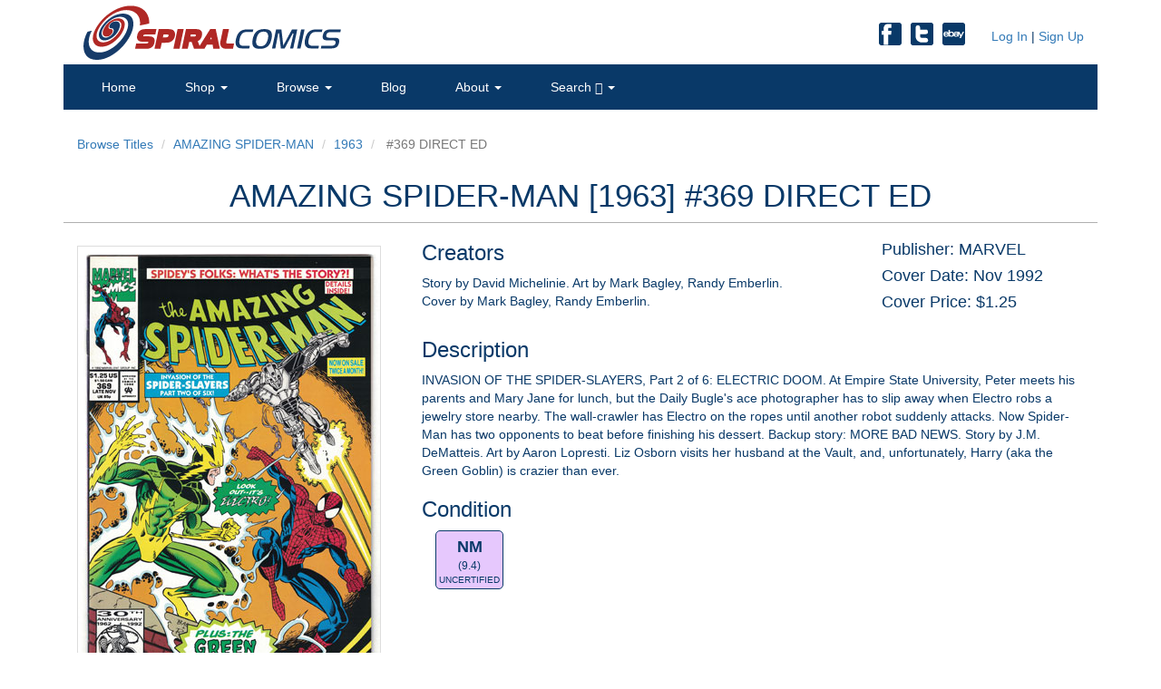

--- FILE ---
content_type: text/html; charset=ISO-8859-1
request_url: https://spiralcomics.com/comic.php?comic=000406196300369010001
body_size: 28014
content:
<!DOCTYPE html>
<!--[if lt IE 7 ]><html class="ie ie6" lang="en"> <![endif]-->
<!--[if IE 7 ]><html class="ie ie7" lang="en"> <![endif]-->
<!--[if IE 8 ]><html class="ie ie8" lang="en"> <![endif]-->
<!--[if (gte IE 9)|!(IE)]><!--><html lang="en"> <!--<![endif]-->
<head>
        <!-- Basic Page Needs
    ================================================== -->
  <meta charset="utf-8" />
  <meta http-equiv="X-UA-Compatible" content="IE=edge">    
  <title>AMAZING SPIDER-MAN [1963] #369 DIRECT ED | Spiral Comics</title>
  <meta name="description" content="Comic information for AMAZING SPIDER-MAN [1963] #369 DIRECT ED. For sale from the Spiral Comics catalog.">
    <!-- Mobile Specific Metas
    ================================================== -->
  <meta name="viewport" content="width=device-width, initial-scale=1, maximum-scale=1, user-scalable=no" />
    <!-- CSS / Bootstrap
    ================================================== --> 
  <link href="css/bootstrap.min.css" rel="stylesheet">
  <link href="css/main.css" rel="stylesheet" />
    <!-- Favicon
    ================================================== --> 
    <!-- for FF, Chrome, Opera -->
  <link rel="icon" type="image/png" href="images/favicon-16.png" sizes="16x16">
  <link rel="icon" type="image/png" href="images/favicon.png" sizes="32x32">
    <!-- for IE -->
  <link rel="icon" type="image/x-icon" href="images/favicon.ico" >
  <link rel="shortcut icon" type="image/x-icon" href="images/favicon.ico"/>

    <!-- Fixes
    ================================================== -->  
    <!-- HTML5 Shim and Respond.js IE8 support of HTML5 elements and media queries -->
    <!-- WARNING: Respond.js doesnt work if you view the page via file:// -->
    <!--[if lt IE 9]>
      <script src="https://oss.maxcdn.com/libs/html5shiv/3.7.0/html5shiv.js"></script>
      <script src="https://oss.maxcdn.com/libs/respond.js/1.4.2/respond.min.js"></script>
    <![endif]-->
<!--[if lt IE 8]>
  <style>
    legend {
      display: block;
      padding: 0;
      padding-top: 30px;
      font-weight: bold;
      font-size: 1.25em;
      color: #FFD98D;
      margin: 0 auto;
    }
  </style>
<![endif]--><!-- Google tag (gtag.js) -->
<script async src="https://www.googletagmanager.com/gtag/js?id=G-7SXK9C6KEZ"></script>
<script>
  window.dataLayer = window.dataLayer || [];
  function gtag(){dataLayer.push(arguments);}
  gtag('js', new Date());

  gtag('config', 'G-7SXK9C6KEZ');
</script>

<!-- <script async src="https://www.googletagmanager.com/gtag/js?id=UA-82051178-2"></script>
<script>
  window.dataLayer = window.dataLayer || [];
  function gtag(){dataLayer.push(arguments);}
  gtag('js', new Date());

  gtag('config', 'UA-82051178-2');
</script>

<script>
  (function(i,s,o,g,r,a,m){i['GoogleAnalyticsObject']=r;i[r]=i[r]||function(){
  (i[r].q=i[r].q||[]).push(arguments)},i[r].l=1*new Date();a=s.createElement(o),
  m=s.getElementsByTagName(o)[0];a.async=1;a.src=g;m.parentNode.insertBefore(a,m)
  })(window,document,'script','https://www.google-analytics.com/analytics.js','ga');

  ga('create', 'UA-82051178-2', 'auto');
  ga('require', 'ecommerce');
  ga('send', 'pageview');

</script> --></head><body>
<!-- Begin Content Container -->
  <div class="container">
    <header>
      <div class="row">
        <div class="col-sm-6">
          <a href="index.php"><img class="img-responsive pull-left" src="images/Spiral-Comics-logo.gif" alt="Spiral Comics Logo" /></a>
        </div>
        <div class="col-sm-6">
          <div class="pull-right right"><div id="cart_icon" name="cart_icon" class="hidden"><a href="cart.php">View Cart <span class="red glyphicon glyphicon-shopping-cart" aria-hidden="true"></span> (<span id="cart_count">0</span>) </a>&nbsp;|</div><div id="showHideLinks"><a href="" data-toggle="modal" data-target="#loginModal">&nbsp;Log In</a> | <a href="" data-toggle="modal" data-target="#signupModal">Sign Up</a></div></div>
          <div class="hidden-md hidden-sm hidden-xs">  
            <a href="http://stores.ebay.com/spiralcomics/" target="_blank"><span class="pull-right" id="ebay"></span></a>
            <a href="https://twitter.com/spiralcomics" target="_blank"><span class="pull-right" id="twitter"></span></a>
            <a href="https://www.facebook.com/spiralcomics/" target="_blank"><span class="pull-right" id="facebook"></span></a>
          </div>
        </div>
      </div>
      <nav id="custom-menu" class="navbar navbar-default " role="navigation">
        <div class="navbar-header">
            <button type="button" class="navbar-toggle" data-toggle="collapse" data-target="#navbar-menu"><span class="sr-only">Toggle navigation</span><span class="icon-bar"></span><span class="icon-bar"></span><span class="icon-bar"></span>
            </button>
        </div>
        <div class="collapse navbar-collapse" id="navbar-menu">
            <ul class="nav navbar-nav">
                <li><a href="index.php">Home</a>
                </li>
                <li class="dropdown"><a href="#" class="dropdown-toggle" data-toggle="dropdown" aria-haspopup="true" aria-expanded="false">Shop <span class="caret"></span></a>
                  <ul class="dropdown-menu">
                    <li><a href="shop.php?filter=new">Newly Added Items</a></li>
                    <li><a href="shop.php?filter=cgc">CGC Items</a></li>
                    <li><a href="shop.php?filter=dollar">Dollar Deals</a></li>
                    <li><a href="browse.php">By Titles</a></li>
                    <li><a href="browse_tags.php">By Tags</a></li>
                    <li><a href="browse_tags.php?1047=*CHARACTER%2FTEAMS">By Characters/Teams</a></li>
                    <li><a href="shop.php">View All</a></li>
                  </ul>
                </li>
                <!--<li class="dropdown"><a href="#" class="dropdown-toggle" data-toggle="dropdown" aria-haspopup="true" aria-expanded="false">Preorders <span class="caret"></span></a>
                  <ul class="dropdown-menu">
                    <li><a href="previews_catalog.php">Previews Catalog</a></li>
                    <li><a href="brand_new_series.php">Brand New Series</a></li>
                    <li><a href="limited_time.php">Limited Time!</a></li>
                  </ul>
                </li>
                <li class="dropdown"><a href="#" class="dropdown-toggle" data-toggle="dropdown" aria-haspopup="true" aria-expanded="false">Recommendations <span class="caret"></span></a>
                  <ul class="dropdown-menu">
                    <li><a href="recommendations.php">My Recommendations</a></li>
                    <li><a href="recommendations_by_tag.php">Recommendations By Tag</a></li>
                    <li><a href="brand_new_series.php">Brand New Series</a></li>
                    <li><a href="free_setup.php">About</a></li>
                  </ul>
                </li>-->
                <li class="dropdown"><a href="#" class="dropdown-toggle" data-toggle="dropdown" aria-haspopup="true" aria-expanded="false">Browse <span class="caret"></span></a>
                  <ul class="dropdown-menu">
                    <li><a href="browse.php">Titles</a></li>
                    <li><a href="browse_tags.php">Tags</a></li>
                    <li><a href="browse_gsi.php">Get Started In...</a></li>
                  </ul>
                </li>
				        <li><a href="/blog/">Blog</a>
                </li>
                <li class="dropdown"><a href="#" class="dropdown-toggle" data-toggle="dropdown" aria-haspopup="true" aria-expanded="false">About <span class="caret"></span></a>
                  <ul class="dropdown-menu">
                    <!--<li><a href="free_setup.php">Recommendations</a></li>-->
                    <li><a href="get_started_in.php">Get Started In...</a></li>
                    <li><a href="shipping.php">Shipping</a></li>
                    <li><a href="faq.php">FAQ</a></li>
                    <li><a href="about.php">Us</a></li>
                  </ul>
                </li>
                <li class="dropdown">
                <a href="#" class="dropdown-toggle" data-toggle="dropdown" aria-haspopup="true" aria-expanded="false">Search <span class="glyphicon glyphicon-search"></span> <span class="caret"></span></a>
                  <ul class="dropdown-menu">
                    <form class="navbar-form search" role="search" action="" method="GET">
                      <div class="input-group">
                        <input type="search" class="form-control" placeholder="Search. . ." name="search">
                        <div class="input-group-btn">
                            <button class="btn btn-default searchBtn" type="submit"><span class="glyphicon glyphicon-search"></span></button>
                        </div>
                      </div>
                    </form>
                  </ul>
                </li>
            </ul>
        </div>
      </nav>
      <!-- Uncomment this for vacations: 
    <h4 class="red-banner">We are a family owned business, and families take vacations.<br/>Feel free to place an order while we&#39;re gone and we will ship it as soon as we return July 8th.</h4> -->
    
    </header>    <div class="row">
       <ol class="breadcrumb">
        <li><a href="browse.php">Browse Titles</a></li>
        <li><a href="title.php?filter=AMAZING SPIDER-MAN">AMAZING SPIDER-MAN</a></li>
        <li><a href="title.php?filter=AMAZING SPIDER-MAN#1963">1963</a></li>
        <li class="active"> #369 DIRECT ED</li>
      </ol>
      <h1>AMAZING SPIDER-MAN [1963] #369 DIRECT ED</h1><hr>
    <div class="col-md-4 col-sm-6">
      <div class="pull-left">
        <img class="img-responsive space-above" id="modalImage" src="images/comics/000406196300369010001.jpg">        <p id="hi_res">&nbsp;&nbsp;Hi-Res Scans: <a href="https://spiralcomics.com/images/comics/000406196300369010001F.jpg" target="_blank" >Front</a>&nbsp;&nbsp;<a href="https://spiralcomics.com/images/comics/000406196300369010001K.jpg" target="_blank" >Back</a></p>
      </div>
    </div>
    <div class="col-md-8 col-sm-6">
      <div class="row creators">
        <div class="col-md-7 col-sm-7 col-xs-12">
          <h3>Creators</h3>
          <p id="creators">Story by David Michelinie. Art by Mark Bagley, Randy Emberlin. Cover by Mark Bagley, Randy Emberlin.</p>
        </div>
        <div class="more_info col-md-offset-1 col-md-4 col-sm-5 col-xs-12">
          <h4>Publisher: MARVEL</h4>
          <h4>Cover Date: Nov 1992</h4><h4>Cover Price: $1.25</h4>        </div>  
      </div>
      <h3>Description</h3>
      <p id="description"> INVASION OF THE SPIDER-SLAYERS, Part 2 of 6: ELECTRIC DOOM. At Empire State University, Peter meets his parents and Mary Jane for lunch, but the Daily Bugle's ace photographer has to slip away when Electro robs a jewelry store nearby. The wall-crawler has Electro on the ropes until another robot suddenly attacks. Now Spider-Man has two opponents to beat before finishing his dessert. Backup story: MORE BAD NEWS. Story by J.M. DeMatteis. Art by Aaron Lopresti. Liz Osborn visits her husband at the Vault, and, unfortunately, Harry (aka the Green Goblin) is crazier than ever.</p>
      <h3>Condition</h3>
      <div class="row">
        <div id="condition" class="col-md-3"><div class="grade-icon"><span class="grade_icon_grade">NM</span><span class="grade_icon_number">(9.4)</span><span class="grade_icon_certified">UNCERTIFIED</span></div></div>
        <div id="conddesc" class="col-md-9"></div>
      </div>
          </div>
    </div><!-- End Row 1 -->
    
    <div class="row">
      <h3 class="text-center">This Variant</h3>
      <div class="table-responsive">
        <table class="table">
          <tr class="hidden-xs">
            <th><h2>Cover</h2></th>
            <th><h2>Series</h2></th>
            <th><h2>Issue</h2></th>
            <th><h2>Condition</h2></th>
            <th><h2>Price</h2></th>
            <th><h2>Quantity</h2></th>
          </tr>
          <tr class="hidden-sm hidden-md hidden-lg hidden-xl"><th><h2>Issue</h2></th><th><h2>&nbsp;</h2></th></tr>
    <tr><td rowspan="2"><a href="/title.php?filter=AMAZING%20SPIDER-MAN#1963"><p class="hidden-sm hidden-md hidden-lg hidden-xl">AMAZING SPIDER-MAN [1963] #369<br/>DIRECT ED</p></a><a href="comic.php?comic=000406196300369010001"><img class="img-responsive thumb" src="images/comics/000406196300369010001.jpg" alt="AMAZING SPIDER-MAN#369" /></a><p><a href="" class="open-ComicDetails" data-toggle="modal" data-target="#comicModal" data-title="AMAZING SPIDER-MAN" data-number="369" data-variation="DIRECT ED" data-description="INVASION OF THE SPIDER-SLAYERS, Part 2 of 6: ELECTRIC DOOM. At Empire State University, Peter meets his parents and Mary Jane for lunch, but the Daily Bugle's ace photographer has to slip away when Electro robs a jewelry store nearby. The wall-crawler has Electro on the ropes until another robot suddenly attacks. Now Spider-Man has two opponents to beat before finishing his dessert. Backup story: MORE BAD NEWS. Story by J.M. DeMatteis. Art by Aaron Lopresti. Liz Osborn visits her husband at the Vault, and, unfortunately, Harry (aka the Green Goblin) is crazier than ever." data-image="000406196300369010001.jpg" data-creators="Story by David Michelinie. Art by Mark Bagley, Randy Emberlin. Cover by Mark Bagley, Randy Emberlin." data-price="22.99" data-condition="NM" data-conddesc="" data-quantity="1" data-inventory_id="000406196300369010001" data-comic_id="00040619630036901" data-hi_res_front="000406196300369010001F.jpg" data-hi_res_back="000406196300369010001K.jpg" data-series="1963">Quick View</a></p></td><td class="narrow hidden-xs"><a href="/title.php?filter=AMAZING%20SPIDER-MAN#1963">AMAZING SPIDER-MAN<br/>[1963]</a></td><td class="hidden-xs">#369<br/>DIRECT ED</td><td class="hidden-xs"><div class="grade-icon"><span class="grade_icon_grade">NM</span><span class="grade_icon_number">(9.4)</span><span class="grade_icon_certified">UNCERTIFIED</span></div></td><td class="hidden-xs">$22.99</td><td class="form-cell"><p class="hidden-sm hidden-md hidden-lg hidden-xl"><div class="grade-icon hidden-sm hidden-md hidden-lg hidden-xl"><span class="grade_icon_grade">NM</span><span class="grade_icon_number">(9.4)</span><span class="grade_icon_certified">UNCERTIFIED</span></div><span class="hidden-sm hidden-md hidden-lg hidden-xl"><br/>$22.99</span></p><form class="form_add_cart" action="add_cart.php" method="POST"><input id="id000406196300369010001" class="hidden" type="text" name="id" value="000406196300369010001">Qty:&nbsp;<input class="quantity" type="number" name="quantity" min="1" max="1" required><br/><input class="hidden" type="text" name="id" value="000406196300369010001"><button class="submit_add pull-right" type="submit" name="submit_add">Add To Cart</button></form></td></tr><tr><td class="no-border" colspan="5"><p class="tag-list">Related Tags: <a href="/tag.php?tag=SPIDER-MAN&id=1398" class="tag-link">SPIDER-MAN</a><a href="/tag.php?tag=SPIDER-MAN (PETER PARKER)&id=1082" class="tag-link">SPIDER-MAN (PETER PARKER)</a><a href="/tag.php?tag=SPIDER-MAN FAMILY TITLES&id=1103" class="tag-link">SPIDER-MAN FAMILY TITLES</a></p></td></tr>        </table>
      </div>
    </div><!-- End Row 2 -->
    <div class="row">
      <h3 class="text-center">All Variants</h3>
      <div class="table-responsive">
        <table class="table">
          <tr class="hidden-xs">
            <th><h2>Cover</h2></th>
            <th><h2>Series</h2></th>
            <th><h2>Issue</h2></th>
            <th><h2>Condition</h2></th>
            <th><h2>Price</h2></th>
            <th><h2>Quantity</h2></th>
          </tr>
          <tr class="hidden-sm hidden-md hidden-lg hidden-xl"><th><h2>Issue</h2></th><th><h2>&nbsp;</h2></th></tr>
    <tr><td rowspan="2"><a href="/title.php?filter=AMAZING%20SPIDER-MAN#1963"><p class="hidden-sm hidden-md hidden-lg hidden-xl">AMAZING SPIDER-MAN [1963] #369<br/>DIRECT ED</p></a><a href="comic.php?comic=000406196300369010001"><img class="img-responsive thumb" src="images/comics/000406196300369010001.jpg" alt="AMAZING SPIDER-MAN#369" /></a><p><a href="" class="open-ComicDetails" data-toggle="modal" data-target="#comicModal" data-title="AMAZING SPIDER-MAN" data-number="369" data-variation="DIRECT ED" data-description="INVASION OF THE SPIDER-SLAYERS, Part 2 of 6: ELECTRIC DOOM. At Empire State University, Peter meets his parents and Mary Jane for lunch, but the Daily Bugle's ace photographer has to slip away when Electro robs a jewelry store nearby. The wall-crawler has Electro on the ropes until another robot suddenly attacks. Now Spider-Man has two opponents to beat before finishing his dessert. Backup story: MORE BAD NEWS. Story by J.M. DeMatteis. Art by Aaron Lopresti. Liz Osborn visits her husband at the Vault, and, unfortunately, Harry (aka the Green Goblin) is crazier than ever." data-image="000406196300369010001.jpg" data-creators="Story by David Michelinie. Art by Mark Bagley, Randy Emberlin. Cover by Mark Bagley, Randy Emberlin." data-price="22.99" data-condition="NM" data-conddesc="" data-quantity="1" data-inventory_id="000406196300369010001" data-comic_id="00040619630036901" data-hi_res_front="000406196300369010001F.jpg" data-hi_res_back="000406196300369010001K.jpg" data-series="1963">Quick View</a></p></td><td class="narrow hidden-xs"><a href="/title.php?filter=AMAZING%20SPIDER-MAN#1963">AMAZING SPIDER-MAN<br/>[1963]</a></td><td class="hidden-xs">#369<br/>DIRECT ED</td><td class="hidden-xs"><div class="grade-icon"><span class="grade_icon_grade">NM</span><span class="grade_icon_number">(9.4)</span><span class="grade_icon_certified">UNCERTIFIED</span></div></td><td class="hidden-xs">$22.99</td><td class="form-cell"><p class="hidden-sm hidden-md hidden-lg hidden-xl"><div class="grade-icon hidden-sm hidden-md hidden-lg hidden-xl"><span class="grade_icon_grade">NM</span><span class="grade_icon_number">(9.4)</span><span class="grade_icon_certified">UNCERTIFIED</span></div><span class="hidden-sm hidden-md hidden-lg hidden-xl"><br/>$22.99</span></p><form class="form_add_cart" action="add_cart.php" method="POST"><input id="id000406196300369010001" class="hidden" type="text" name="id" value="000406196300369010001">Qty:&nbsp;<input class="quantity" type="number" name="quantity" min="1" max="1" required><br/><input class="hidden" type="text" name="id" value="000406196300369010001"><button class="submit_add pull-right" type="submit" name="submit_add">Add To Cart</button></form></td></tr><tr><td class="no-border" colspan="5"><p class="tag-list">Related Tags: <a href="/tag.php?tag=SPIDER-MAN&id=1398" class="tag-link">SPIDER-MAN</a><a href="/tag.php?tag=SPIDER-MAN (PETER PARKER)&id=1082" class="tag-link">SPIDER-MAN (PETER PARKER)</a><a href="/tag.php?tag=SPIDER-MAN FAMILY TITLES&id=1103" class="tag-link">SPIDER-MAN FAMILY TITLES</a></p></td></tr>        </table>
      </div>
    </div><!-- End Row 3 -->
    <!-- End Amazon if -->
    <div class="row">
            <!-- loginModal -->
      <div class="modal fade" id="loginModal" tabindex="-1" role="dialog" aria-labelledby="myModalLabel" aria-hidden="true">
      <div class="modal-dialog">
        <div class="modal-content">  
          <div class="modal-body">
            <button type="button" class="close" data-dismiss="modal" aria-label="Close"><span class="glyphicon glyphicon-remove" aria-hidden="true"></span></button>
            <img class="img-responsive center-block" src="images/Spiral-Comics-logo.gif" alt="Spiral Comics Logo" />
            <p class="text-center red" id="loginModalError"></p>
            <form id="loginForm" action="" method="POST">
                <div class="form-group">
                    <label for="username">Username</label>
                    <input type="text" class="form-control" id="username" name="username" required>
                </div>         
                <div class="form-group">
                    <label for="password">Password</label>
                    <input type="password" class="form-control" id="password" name="password" required>
                </div>
              <button type="submit" name="submit_login" class="pull-right">Log In</button>
            </form>
            <div class="clearfix" id="loginLinks">
              <a href="username_recover.php">Forgot Username?</a><br/>
              <a href="password_reset.php">Forgot Password?</a><br/>
              Not a Member? <a href="" data-toggle="modal" data-target="#signupModal">Sign Up Now!</a>
            </div>
          </div><!-- /.modal-body -->
        </div><!-- /.modal-content -->
      </div><!-- /.modal-dialog -->
    </div><!-- /.modal -->      <!-- signupModal -->
      <div class="modal fade" id="signupModal" tabindex="-1" role="dialog" aria-labelledby="myModalLabel" aria-hidden="true">
      <div class="modal-dialog">
        <div class="modal-content">  
          <div class="modal-body">
            <button type="button" class="close" data-dismiss="modal" aria-label="Close"><span class="glyphicon glyphicon-remove" aria-hidden="true"></span></button>
            <img class="img-responsive center-block" src="images/Spiral-Comics-logo.gif" alt="Spiral Comics Logo" />
            <p id="signupModalError" class="text-center red"></p>
            <form id="signupForm" action="" method="POST">
              <div class="form-group">
                <label for="fName">Name</label>
                <input type="text" class="form-control" id="fName" name="fName" placeholder="First Name" required>
                <input type="text" class="form-control" id="lName" name="lName" placeholder="Last Name" required>
              </div>
              <div class="form-group">
                <label for="email">Email Address</label>
                <input type="email" class="form-control" id="email" name="email" required>
              </div> 
              <div class="form-group">
                <label for="username">Username</label>
                <input type="text" class="form-control" id="new_username" name="username" required>
              </div>         
              <div class="form-group">
                <label for="password">Password</label>
                <input type="password" class="form-control" id="new_password" name="password" required>
              </div>
              <input type="checkbox" checked id="newsletter" name="newsletter" />
              <label for="newsletter"><span></span>I would like to receive the monthly eNewsletter</label>
              <input type="checkbox" checked id="agree" name="agree" required />
              <label for="agree"><span></span>I Agree to the <a href="terms.php">Terms &amp; Conditions</a></label><br/>
              <button type="submit" name="submit_register" id="submit_register" class="pull-right">Submit</button>
            </form>
            <div class="clearfix" id="loginLinks">
              Already have an account?<br/>
              <a href="username_recover.php">Forgot Username?</a><br/>
              <a href="password_reset.php">Forgot Password?</a><br/>
            </div>
          </div><!-- /.modal-body -->
        </div><!-- /.modal-content -->
      </div><!-- /.modal-dialog -->
    </div><!-- /.modal -->      <!-- comicModal -->
      <div class="modal modal-wide fade" id="comicModal" tabindex="-1" role="dialog" aria-labelledby="myModalLabel" aria-hidden="true">
      <div class="modal-dialog">
        <div class="modal-content">
            <div class="modal-header">
              <button type="button" class="close" data-dismiss="modal" aria-label="Close"><span class="glyphicon glyphicon-remove" aria-hidden="true"></span></button>
              <h1 class="modal-title" id="title"></h1>
            </div><!-- /.modal-header -->
            <div class="modal-body">
              <div class="row">
                <div class="col-md-5 col-sm-6">
                  <div class=""><img class="img-responsive" id="modalImage" src=""></div>
                  <p id="hi_res"></p>
                </div>
                <div class="col-md-7 col-sm-6">
                  <h3 class="hidden-xs">Creators</h3>
                  <p class="hidden-xs" id="creators"></p>
                  <h3 class="hidden-xs">Description</h3>
                  <p class="hidden-xs" id="description"></p>
                  <h3>Condition</h3>
                  <div class="row">
                    <p id="condition" class="col-md-3"></p>
                    <p id="conddesc" class="col-md-9"></p>
                  </div>
                  <h3>Price $<span id="price"></span></h3>
                  <form class="form_add_cart pull-right" action="add_cart.php" method="POST">
                    Qty:&nbsp;<input class="quantity" type="number" name="quantity" min="1" max="" required>&nbsp;&nbsp;&nbsp;&nbsp;&nbsp;&nbsp;<button id="modal-add" class="submit_add" type="submit" name="submit_add">Add To Cart</button><br/>
                    <span id="quantityAvailable"></span>
                    <input class="hidden" type="text" name="id" id="inventory_id">
                  </form>
                  <br/><br/><br/><br/>
                  <a class="pull-right" href="#" id="comic_link">Detailed Info >> </a>
                </div>
              </div>
            </div><!-- /.modal-body -->
        </div><!-- /.modal-content -->
      </div><!-- /.modal-dialog -->
    </div><!-- /.modal -->    </div><!-- End Row ? -->
    
    <footer class="row">
          <div class="col-md-4"><p>This Website Copyright &copy; 2026 Spiral Comics LLC.<br/>Amazon and the Amazon logo are trademarks of Amazon.com, Inc. or its affiliates.<br/>All other trademarks and copyrights are the property of their respective owner.</p>
            <div class="row" style="padding-top:15px;">
  		        <div class="col-xs-6" style="padding-left: 0px;padding-right: 20px;">
                <span id="siteseal"><script type="text/javascript" src="https://seal.godaddy.com/getSeal?sealID=kQGCTJvkoUAR85Ft5UDyZHLh3wKlzOVTgmRBWPZ449fxG9A0a1IrIf8vvdVZ"></script></span><br/>
              </div>
              <div class="col-xs-6">
                <div class="footer-social">
                  <a href="https://www.facebook.com/spiralcomics/" target="_blank"><span id="footer-facebook"></span></a>
                  <a href="https://twitter.com/spiralcomics" target="_blank"><span id="footer-twitter"></span></a>
                  <a href="http://stores.ebay.com/spiralcomics/" target="_blank"><span id="footer-ebay"></span></a>
                </div>
              </div>
            </div>  
          </div>
          <p class="col-md-2"><span class="bold">Site Links</span><br/>
            &nbsp;&nbsp;<a href="index.php">Home</a><br/>
            &nbsp;&nbsp;<a href="shop.php">Shop</a><br/>
            &nbsp;&nbsp;<a href="browse.php">Browse by Title</a><br/>
            &nbsp;&nbsp;<a href="about.php">About Us</a><br/>
            &nbsp;&nbsp;<a href="shipping.php">Shipping</a></p>
          <p class="col-md-2"><span class="bold">Shopping Catogories</span><br/>
            &nbsp;&nbsp;<a href="shop.php?filter=new">Newly Added</a><br/>
            &nbsp;&nbsp;<a href="shop.php?filter=cgc">CGC</a><br/>
            &nbsp;&nbsp;<a href="title.php?filter=STAR%20WARS">Featured Title</a><br/>
            &nbsp;&nbsp;<a href="shop.php?filter=dollar">Dollar Deals</a></p>
          <p class="col-md-2"><span class="bold">The Fine Print</span><br/>
            &nbsp;&nbsp;<a href="terms.php">Terms &amp; Conditions</a><br/>
            &nbsp;&nbsp;<a href="privacy.php">Privacy Policy</a></p>
          <p class="col-md-2"><span class="bold">Contact Us</span><br/>&nbsp;&nbsp;P.O. Box 18930<br/>&nbsp;&nbsp;Spokane, WA 99228<br/><br/>comics4u@spiralcomics.com</p>      
        </footer>
        </div> <!-- End Container -->
  <!-- Javascript
    ================================================== --> 
  <script src="js/jquery-1.11.3.min.js" type="text/javascript"></script>
  <script src="js/bootstrap.min.js"></script>
  <script src="js/main.js?v=2.3.2" type="text/javascript"></script></body>
</html>

--- FILE ---
content_type: text/css
request_url: https://spiralcomics.com/css/main.css
body_size: 25592
content:
/* Colors
Dark Blue - #093968
Light Blue - #166ba5
Dark Red - #721411
Red - #B32513
Dark Grey - #afafaf
Grey - #DDDDDD
Light Grey - #f2f2f2
Yellow - #F9DD50
*/

/* ---------main structure styles--------- */

body {
	font-family: Arial, Helvetica, Geneva, sans-serif;
	color: #093968;
	position: relative;
}
hr {
	border-color: #afafaf;
	padding: 0;
	margin: 0;
}
div#previews-catalog hr, div#limited-time hr, div#new-series hr {
    margin-top: 10px;
}
.right {
	padding: 30px 0 15px 15px;
}
.row {
	margin: 0;
}
.blue-box {
	border:3px solid #093968;
	padding: 0;
	margin-bottom:30px;
}
.blue-box>a:hover {
	text-decoration: none;
}
.red-box {
	border: 3px solid #B32513;
	width: 100%;
	margin: 15px auto;
}
.grey-box {
	background-color: #DDDDDD;
	padding: 10px 15px 15px 15px;
	margin-bottom: 20px;
}
.checkout {
	border: 2px solid #093968;
	padding: 0 15px 15px 15px;
	margin: 10px;
}
.box-content {
	margin-top: 10px;
}
.about {
	margin-bottom: 15px;
}
.modal.modal-wide .modal-dialog {
  width: 66%;
}
#comicModal .modal-body {
	padding-right: 50px;
}
.modal-body {
	overflow-y: auto;
}
p#titles {
	min-height: 300px;
}
h4#checkout {
	min-height: 400px;
}
div.creators {
	margin-left: -15px;
	margin-right: -15px;
}
div.more_info {
	margin-top: 10px;
}
.indent{
	margin-left: 25px;
	margin-bottom: 30px;
}
.indent-bullets, .indent-para {
	margin-left: 20px;
}
.indent-remove {
	margin-left: 22px;
	margin-bottom: 30px;
}
.indent-order {
	font-size: 1.2em;
	margin-left: 25px;
	margin-bottom: 20px;
}
.flex-container, .flex-dashboard {
	margin:0 auto;
	display: flex;
  	flex-flow: row wrap;
  	justify-content: center;
}
.flex-container {
	max-width: 670px;
}
.flex-dashboard {
	max-width: 1200px;
}
.dashboard-item {
	min-height: 150px;
	min-width: 200px;
	margin: 10px auto 20px auto;
	background-color: #fff;
	box-shadow: 0 4px 8px 0 rgba(0, 0, 0, 0.2), 0 6px 20px 0 rgba(0, 0, 0, 0.19);
}
.variant {
	background-color: #f2f2f2;
}
.variant-cover {
	border: 1px solid #dddddd;
	margin: 15px 0px 15px 25px; 
	width: 243px;
}
.sub-cover {
	border: 1px solid #dddddd;
	width: 268px;
}
.sub_comic {
	margin-bottom: 30px;
}
.space-below {
	margin-bottom: 35px;
}
.space-above {
	margin-top: 25px;
}
/*.quick_add_row {
	border-bottom: 1px solid #dddddd;
	padding-bottom: 2px;
	margin-bottom: 2px;
	min-width: 690px;
}*/
.quick_add_item {
    display: inline-block;
    width: 33%;
    padding: 5px;
    margin-bottom: 25px;
    position: relative;
}
.quick_add_text {
    width: 70%;
    display: inline-block;
    position: absolute;
    top: 2px;
    left: 5px;
}
.rec-add {
    position: absolute;
    top: 0;
    right: 20px;
}
div#view-rec-button {
	margin-top: 30px;
	text-align: center;
}
div#cart_icon {
	display: inline-block;
}
.inactive {
	pointer-events:none;
	position: relative;
}
.overlay {
	position: absolute; /* Sit on top of the page content */
    width: 100%; /* Full width (cover the whole page) */
    height: 100%; /* Full height (cover the whole page) */
    top: 0; 
    left: 0;
    background-color: rgba(0,0,0,0.2); /* Black background with opacity */
    z-index: 5;
}
.parent-child-title {
	border-top: 1px solid #dddddd;
	margin-top: -20px;
}
footer {
	background-color: #093968;
	color: #fff;
	font-size: .8em;
	padding-top: 15px;	
}
/* ---------image styles--------- */
.thumb {
	max-width: 100px;
	border: 1px solid #dddddd;
}
.animated {
	width:242px;
	padding-top: 10px;
}
.shop-shipping {
	margin-top: 15px;
	background-color: #f2f2f2;
	padding-bottom: 5px;
}
.special {
	margin-right: 10px;
	max-width: 150px;
	padding-top: 10px;
}
img#modalImage {
	width: 100%;
	max-width: 350px;
	border: 1px solid #dddddd;
}
.middle {
	margin-top: 100px;
}
.footer-social {
	margin-top: -15px;
}
#footer-facebook {
	display: inline-block;
	width: 25px;
    height: 25px;
    background: url(../images/footer_social_sprite.png) 0 0;
    margin: 15px 10px 25px 0px;
}
#footer-twitter {
	display: inline-block;
	width: 25px;
    height: 25px;
    background: url(../images/footer_social_sprite.png) -25px 0;
    margin: 15px 10px 25px 0px;
}
#footer-ebay {
	display: inline-block;
	width: 25px;
    height: 25px;
    background: url(../images/footer_social_sprite.png) -50px 0;
    margin: 15px 10px 25px 0px;
}
#footer-facebook:hover, #footer-facebook:focus {
    background: url(../images/footer_social_sprite.png) 0 25px;
}
#footer-twitter:hover, #footer-twitter:focus {
    background: url(../images/footer_social_sprite.png) -25px 25px;
}
#footer-ebay:hover, #footer-ebay:focus {
    background: url(../images/footer_social_sprite.png) -50px 25px;
}
#facebook {
	width: 25px;
    height: 25px;
    background: url(../images/social_sprite.gif) 0 0;
    margin: 25px 10px 0px 0px;
}
#twitter {
	width: 25px;
    height: 25px;
    background: url(../images/social_sprite.gif) -25px 0;
    margin: 25px 10px 0px 0px;
}
#ebay {
	width: 25px;
    height: 25px;
    background: url(../images/social_sprite.gif) -50px 0;
    margin: 25px 10px 0px 0px;
}
#facebook:hover, #facebook:focus {
    background: url(../images/social_sprite.gif) 0 25px;
}
#twitter:hover, #twitter:focus {
    background: url(../images/social_sprite.gif) -25px 25px;
}
#ebay:hover, #ebay:focus {
    background: url(../images/social_sprite.gif) -50px 25px;
}
.gsi_button {
	margin: 10px auto 30px auto;
}
img.slider {
	margin: 30px 0;
}
.carousel {margin: 30px 0;}
.carousel-inner .active.left { left: -33%; }
.carousel-inner .next        { left:  33%; }
.carousel-inner .prev        { left: -33%; }
.carousel-control.left,.carousel-control.right {background-image:none;}
.carousel-control.left {
  color: #093968;
  position: absolute;
  top: 0px;
  left: -2em;
  font-size: 1.5em;
}
.carousel-control.left:hover {
  cursor: pointer;
  color: #B32513;
}
.carousel-control.right {
  color: #093968;
  position: absolute;
  top: 0px;
  right: -2em;
  font-size: 1.5em;
  padding: 0px;
}
.carousel-control.right :hover {
  cursor: pointer;
  color: #B32513;
}
.flex-image {
  	margin: 10px auto;
}
.flex-image:hover, .flex-image:focus {
	border-bottom: 3px solid #166ba5;
	margin: 10px auto 7px auto;
}
img.sub_screenshot {
	margin-bottom: 20px;
}
img.feature {
	width: 500px;
	padding: 10px;
}
img.feature:hover, img.feature:focus {
	border: 1px solid #dddddd;
}
img.home-apparel {
	margin: 20px auto;
	padding: 0px 20px;
}
.apparel-img {
	max-width: 300px;
	max-height: 400px;
	margin: 0px auto;
}
img.loader {
	position: fixed;
	width: 100px;
	height: 100px;
	top: 40%;
	left: 60%;
   	margin-top: -50px;
   	margin-left: -50px;
}
img.gsi-image {
	width: 30%;
	max-width: 120px;
	border: 1px solid #dddddd;
	margin-left: 15px;
}
.key-images {
	text-align: center;
	margin-bottom: 15px;
}
.key-images img {
	display:inline-block;
	width: 18%;
	max-width: 200px;
	border: 1px solid #dddddd;
	margin-right: 9.3333%;
}
.key-images > :last-child { 
	margin-right: 0 !important;
}
.other-shirts {
	max-height: 300px;
}
.circles {
	margin-bottom: 15px;
}
div#free-service-banner {
	background-image: url("../images/free_service_banner.gif");
	background-repeat:no-repeat;
	background-size:contain;
	background-position:center;
    width: 100%;
    height: 150px;
    border: 2px solid #093968;
}

/* ---------text styles--------- */
h1 {
	text-align: center;
	font-size: 2.5em;
}
h1#admin {
	color: #B32513;
}
h1.gsi_image {
	width: 330px;
	height: 140px;
	background: url("../images/gsi_comic_books.png");
	text-indent: -9999px;
	margin: 30px auto 20px auto;
}
h2 {
	background-color: #093968;
	color: #fff;
	margin: 0;
	padding:5px 15px;
	font-size: 1.5em;
	overflow: auto;
}
h2.user {
	background-color: transparent;
	color: #093968;
	text-align: center;
	font-size: 1.6em;
}
h2 a {
	color: #fff;
	font-size: .6em;
	float: right;
	font-weight: lighter;
	position: relative;
	top: 4px;
}
h2 a:hover {
	color: #F9DD50;
}
h2.gsi_emphasis {
	background-color: #fff;
	color: #B32513;
	margin: 20px auto;
}
h4.red-banner {
	background-color: #B32513;
	color: #fff;
	padding: 10px;
	text-align: center;
}
h5 {
	font-weight: bold;
}
div.red-box>h3 {
	background-color: #B32513;
	color: #fff;
	margin: 0 0 10px 0;
	padding:5px 15px;
	font-size: 1.3em;
}
div.no-java>p {
	background-color: #B32513;
	color: #fff;
	padding:5px 15px;
	font-size: 1.1em;
}
footer p a {
	color: #fff;
}
footer p a:hover {
	color: #F9DD50;
}
ul.format, ul.publisher, ul.display, ul.category {
	list-style: none;
	padding-left: 10px;	
	background-color: #DDDDDD;
}
ul.pagination {
	display: table;
    margin: 0px auto 10px auto;
    height: 60px;
}
a#formatDrop, a#publisherDrop, p#publisherDrop {
	display: block;
	background-color: #093968;
	color: #fff;
	margin: 0 0 10px 0;
	padding:5px 15px;
	font-size: 1.75em;
	width: 100%;
}
a#formatDrop:hover, a#formatDrop:active,
a#publisherDrop:hover, a#publisherDrop:active {
	text-decoration: none;
}
a.open-ComicDetails {
    margin-left: 15px;
}
.bold {
	font-weight: 700;
}
.pShipping, .p_gsi, .p_larger{
	font-size: 1.2em;
}
.red {
	color: #B32513;
	font-weight: 700;
}
.red-icon {
	color: #B32513;
    font-size: 30px;
    padding: 3px;
    margin: 3px 10px;
    border: 1px solid #B32513;
    border-radius: 6px;
}
.green {
	color: #00941e;
    font-size: 30px;
    position: absolute;
    top: -4px;
    left: 0px;
    padding: 3px;
    border: 1px solid #00941e;
    border-radius: 6px;
}
.sub-info {
	position: relative;
	padding-left: 45px;
	font-size: 1.1em;
}
.sub-price {
	position: relative;
    padding-left: 70px;
    font-size: 1.3em;
    margin: 25px 0 35px 0;
}
.previews-price {
	position: relative;
    padding-left: 60px;
    font-size: 1em;
    margin: 10px 0 15px 0;
}
.discount {
	position: absolute;
    top: -10px;
    left: 0px;
    background-color: #F9DD50;
    color: #093968;
    text-align: center;
    padding: 7px;
    border: 2px solid #093968;
    border-radius: 10px;
    font-weight: 600;
}
.breadcrumb {
	background-color: #fff;
}
.tag-breadcrumb .breadcrumb {
	margin-bottom: 0px;
}
.tag-breadcrumb {
	position: relative;
}
.right-breadcrumb {
	color: #777;
    max-width: 100%;
    text-align: right;
    margin-right: 25px;
}
p#signUp {
	margin-bottom: 50px;
}
p#gsi_form_para, p#tag_form_para{
	margin: 15px 0;
}
p#by {
	text-align: right;
	font-weight: bold;
}
p#total {
	font-size: 1.2em;
	font-weight: bold;
}
p#total_cart {
	padding-right: 120px;
	font-size: 1.2em;
	font-weight: bold;
}
p.note, h4.note {
	border: 1px solid #093968;
	margin: 10px 80px 10px 20px;
	padding: 10px;
}
p.ship_note {
	font-size: 1.1em;
	font-weight: bold;
}
h4.left-table-align {
	width: 85%;
	margin: 0px auto;
}
li.gsi_list {
	padding: 2px 0px;
}
#strike {
	color:red;
	text-decoration:line-through;
}
.thanks-list{
	font-size: 1.1em;
	line-height: 1.5em;
}
a.order-alert {
	font-size: 1.4em;
}
a.order-alert:hover, a.order-alert:focus {
	text-decoration: none
}
.dashboard-item ul {
	margin: 10px 15px 10px 0px;
	font-size: 1.3em;
}
.dashboard-inner {
	margin: 10px 15px 20px 15px;
	font-size: 1.2em;
}
.half-line {
	line-height: 2em;
}
p.previews-page {
	width: 80px;
    text-align: center;
	border: 1px solid #B32513;
	background: #B32513;
	color: #fff;
	padding: 3px 15px;
	border-radius: 0px 0px 5px 5px;
	-moz-border-radius: 0px 0px 5px 5px;
	-webkit-border-radius: 0px 0px 5px 5px; 
}
div#previews-catalog hr.red-hr {
	height:0; 
  	border:0; 
  	border-top:1px solid #B32513;
  	margin-top: -31px;
}
p.previews-publisher{
	margin: 0px auto 15px auto;
	padding: 3px;
	background-color: #166ba5;
	color: #fff;
	text-align: center;
}
div#page-break {
	display: none;
}

p.tag-list, td.tag-list {
	line-height: 1.8em!important;
}
.tag-link {
	background-color: #dddddd;
    padding: 3px 5px;
    margin-right: 6px;
    font-size: .9em;
}

.tag-link:hover {
	color: #f8f8f9;
    background-color: #a2a2a2;
    text-decoration: none;
}

.gsi-link {
	padding: 3px 5px;
    margin-right: 6px;
    font-size: .9em;
    background-color: #fef091;
}

.gsi-link:hover {
	color: #fff;
    background-color: #fbd811;
    text-decoration: none;
}

select#recommend-tag {
    font-size: 16px;
}
span#select-rec-tag {
    font-size: 18px;
}

#faq-page {
	font-size: 1.1em;
}

#faq-page h4 {
	margin-top: 55px;
    text-align: center;
    font-weight: 700;
}

.faq-question {
	font-weight: 700;
	margin-top: 35px;
}

#toc_container ol {
    counter-reset: item;
    line-height: 1.5em;
}
#toc_container ol li {
    display: block;
}
#toc_container ol li:before {
    content: counters(item, ".")" ";
    counter-increment: item;
}
ul#faq-tag-list, ul#faq-family-list {
	list-style: none;
	display: none;
	margin-top: 10px;
}
.grade-icon {
	background-color: #e6c8fd;
	padding: 5px 0px;
	border-radius: 5px;
	max-width: 75px;
	height: 65px;
	border: 1px solid;
}
.grade-icon span {
	display: block;
    text-align: center;
}
.grade_icon_grade {
    font-size: 18px;
    font-weight: 700;
}
.grade_icon_number {
    font-size: 12px;
}
.grade_icon_certified {
    font-size: 10px;
}
.grade_icon_cgc, .grade_icon_cgc_number {
    font-size: 16px;
    font-weight: 700;
}

/* ---------tooltip styles--------- */
.red-tooltip + .tooltip > .tooltip-inner {
	border: 1px solid #B32513;
	border-radius: 3px;
	background-color: #fff;
	color: #093968;
	text-align: left;
}
.red-tooltip + .tooltip > .tooltip-arrow {
	border-top-color: #B32513;
}
.order-tooltip + .tooltip > .tooltip-inner {
	width: 200px;
	border: 2px solid #B32513;
    border-radius: 3px;
    background-color: #fff;
    color: #093968;
    text-align: center;
	font-size: 1.2em;
}
.order-tooltip + .tooltip > .tooltip-arrow {
	border-bottom-color: #B32513;
}
.red-popover + .popover {
	border: 1px solid #B32513;
    border-radius: 3px;
    background-color: #fff;
    color: #093968;
}
.red-popover + .popover > .arrow {
	border-bottom-color: #B32513;
}
#countdown {
  font-size: 20px;
  color: #999;
  letter-spacing: -1px;
}
#countdown span {
  font-size: 60px;
  color: #333;
  margin: 0 3px 0 15px;
}
#countdown span:first-child {
  margin-left: 0;
}
.tip-outer {
	position: relative;
	margin-bottom: 7px;
}
.tip-outer-table {
	max-width: 100px;
	position: relative;
	margin-bottom: 7px;
}
.tip-outer-sub {
	position: relative;
	margin-bottom: 7px;
	max-width: 268px;
}
.image-tip {
	background-color: #fff;
	background-color: rgba(255,255,255,.75); 
	color: #939393;
	padding: 3px;
    border: 1px solid #939393;
    border-radius: 6px;
	font-size: 20px;
    position: absolute;
    top: -15px;
    right: -8px;
}
.image-tip-var {
	top: -28px;
}
.new-corner-outer {
	position: relative;
	max-width: 268px;
}
.new-corner{
	padding: 3px;
    position: absolute;
    top: -10px;
    right: -10px;
    width: 50%;
}
/* ---------rss styles--------- */
.rssBody ul {
	padding: 0 10px;
	margin-top: 5px;
	margin-bottom: 15px;
}
.rssBody ul li {
	list-style: none;
}
.rssBody ul li:not(:last-child){
	border-bottom:  2px solid #B32513;
	margin-bottom: 5px;
}

/* ---------navigation styles--------- */
#admin-menu.navbar-default,
#custom-menu.navbar-default {
    font-size: 1em;
    font-style: bold;
    border-width: 0px;
    border-radius: 0px;
}
#custom-menu.navbar-default {
    background-color: #093968;
}
#admin-menu.navbar-default {
    background-color: #B32513;
}
#admin-menu.navbar-default .navbar-nav>li>a,
#custom-menu.navbar-default .navbar-nav>li>a {
    color: #fff;
    padding: 15px 27px;
	font-weight: 500;
}
#custom-menu.navbar-default .navbar-nav>li.active>a {
    background-color: #166ba5;
}
#admin-menu.navbar-default .navbar-nav>li.active>a {
    background-color: #721411;
}
#admin-menu.navbar-default .navbar-nav>li>a:hover,
#admin-menu.navbar-default .navbar-nav>li>a:focus,
#custom-menu.navbar-default .navbar-nav>li>a:hover,
#custom-menu.navbar-default .navbar-nav>li>a:focus {
    color: #F9DD50;
}
#custom-menu.navbar .navbar-nav li.dropdown.open > .dropdown-toggle {
	background-color: #093968;
	color: #F9DD50;
}
#custom-menu.navbar .dropdown-menu {
  	background-color: #093968;
}
#custom-menu.navbar .dropdown-menu > li > a  {
  	color: white;
}
#custom-menu.navbar .navbar-nav .dropdown:hover .dropdown-menu {
   display: block;
}
#custom-menu.navbar .navbar-nav .dropdown:hover .dropdown-menu > li > a:hover,
#custom-menu.navbar .navbar-nav .open .dropdown-menu > li > a:hover,
#custom-menu.navbar .navbar-nav .open .dropdown-menu > li > a:focus {
	background-color: #093968;
	color: #F9DD50;
}
#bookmarks {
	color: #fff;
	background-color: #093968;
	padding: 10px 15px;
	margin-top: 25px;
}
#bookmarks>a {
	color: #fff;
	text-decoration: none;
}
#bookmarks>a:hover {
	color: #F9DD50;
}
/* ---------form and button styles--------- */
.form-control, .btn {
	border-radius: 0;
}

.form-control {
	background-color: #fff;
	border: 2px solid #093968;
	margin-bottom: 5px;
}
select#state, select#sortBy, select#filterBy, select.profile {
	-webkit-appearance: none;
    -moz-appearance: none;
    background-position: 97.5% 50%;
    background-repeat: no-repeat;
    background-image: url(../images/select_icon.gif);
    padding: 0 .5em;
}
select.profile {
	max-width: 170px;
}
.mcs-link {
	color: #f52804;
}
.mcs-link:hover {
	color: #B32513;
}
.mcs-link img {
	vertical-align: top;
	margin-top: 1px;
}
.ebay-link img {
	vertical-align: top;
	margin-top: 3px;
}
button, .button {
	color: #fff;
	background-color: #093968;
	border:3px solid #166BA5;
	border-radius: 5px;
	padding: 3px 15px;
}
button:hover:enabled, a.button:hover:enabled {
	color: #fff;
	background-color: #166BA5;
	border:3px solid #093968;
	text-decoration: none;
}
button:disabled, button.added {
	background-color: grey;
}
a.amazon-button {
	display: block;
    text-align: center;
	color: #093968;
	font-weight: bold;
	background-color: #fff;
	border:3px solid #166BA5;
	border-radius: 5px;
	padding: 3px;
	min-width: 110px;
}
a.amazon-button:hover:enabled {
	color: #166BA5;
	font-weight: bold;
	background-color: #FFFACD;
	border:3px solid #093968;
	text-decoration: none;
}
.secondary {
	color: #093968;
	background-color: #FFFACD;
	border:3px solid #093968;
	border-radius: 5px;
	padding: 3px 10px;
}
button.secondary:hover {
	color: #fff;
	background-color: #093968;
	border:3px solid #FFFACD;
}
a.shop_btn {
	font-size: 1.2em;
	color: #fff;
	background-color: #093968;
	border:3px solid #F9DD50;
	border-radius: 5px;
	padding: 10px 15px;
	position: relative;
	top: 15px;
}
button.close:hover {
	color: #166BA5;
	background-color: #fff;
	border: none;
}
form.search>.input-group {
	width: 250px;
}
form.search-tags {
	margin-top: 15px;
	min-width: 300px;
	max-width: 500px;
}
form.search-tags>.input-group>.input-group-btn{
	padding-left: 5px;
}
button#show-tags {
	width: 115px;
	display: inline-block;
}
.searchBtn {
	color: #fff;
	background-color: #093968;
	border: none;
	padding: 5px 15px;
}
.searchBtn:hover {
	color: #F9DD50;
	background-color: #093968;
	border: none!important;
}
input[type="checkbox"] {
    display:none;
}
input[type="checkbox"] + label span {
    display:inline-block;
    width:24px;
    height:20px;
    margin:-1px 4px 0 0;
    vertical-align:middle;
    background:url(../images/checkbox_icon_24x40.gif) right top no-repeat;
    cursor:pointer;
}
input[type="checkbox"]:checked + label span {
    background:url(../images/checkbox_icon_24x40.gif) right -20px no-repeat;
}
form#loginForm, form#signupForm, form#addressUpdateForm, form#passwordUpdateForm, form#usernameUpdateForm, form#contactUpdateForm {
	width: 66%;
	margin: 0 auto;
}
div#loginLinks {
	clear: both;
	width: 66%;
	margin: 0 auto;
}
form#loginToCheckout {
	width: 66%;
	margin: 0 auto 70px auto;
}
form#passwordForm, form#usernameForm {
	width: 40%;
	margin: 0 auto 20px auto;
}
form#orders {
	overflow: auto;
	margin-bottom: 30px;
}
form.inventory .form-control {
	margin: 0 30px 0 0;
}
form#addInv, form#adminLogin {
	width: 66%;
	margin: 0 auto 30px auto;
	background-color: #DDDDDD;
	border: 2px solid #B32513;
	padding: 15px 0;
}
form#adminLogin {
	width: 45%;
}
button#add{
	margin-top: 25px;
	margin-right: 2px;
}
form.user_select {
	display: inline-flex;
    float: right;
    min-width: 135px;
    margin: -6px 0 -10px 0;
}
form.user_button {
	display: inline-flex;
    float: right;
    min-width: 135px;
}
form#status {
	float: none;
}
form#status>button{
	max-height: 34px;
	margin-bottom: 5px;
}
tr#end_sub td, tr#subscribe td, tr#handling td {
    border-top: none;
}
a.subscribe {
	margin-bottom: 5px;
    display: inline-block;
}
form.user_check {
	margin: -15px -60px;
    float: left;
    min-width: 190px;
}
form.sub_form, form.recommend_form  {
	margin: 0px auto;
}
button.sub_button, button.sub_button:hover, button.sub_button:active {
	color: #fff;
	background-color: transparent;
	border: none;
	padding: 0;
	outline: none;
}
.form-radio-label {
	font-weight: 300;
}
.form-radio-input {
	margin-right: 5px!important;
}
.sub-example {
  	margin: 25px auto 10px auto;
}
.sub-example:hover, .sub-example:focus {
	border-bottom: 3px solid #166ba5;
	margin: 25px auto 7px auto;
}
button#submit_example{
	padding: 0;
    margin: 0;
    background-color: transparent;
    border: none;
}
label.remove-title{
	font-size: 1.2em;
	font-weight: 300;
}
.dashboard-inner a.button {
	font-size: 1em;
}
button.submit_add.pull-right{
	margin-top: -20px;
}
button#submit_subscribe_free{
	margin-top: 20px;
	margin-bottom: 100px;
}

/* ---------table styles--------- */
.table>tbody>tr>th {
	padding: 0;
}
.table>tbody>tr>td {
	padding-left: 15px;
	white-space: pre-wrap!important; /* css-3 */
    white-space: -moz-pre-wrap!important; /* Mozilla, since 1999 */
    white-space: -o-pre-wrap!important; /* Opera 7+ */
    word-wrap: break-word!important; /* Internet Explorer 5.5+ */
}
table#grades>tbody>tr>td {
	padding: 2px 8px!important;
}
#tCart, .checkoutDiv {
	width: 85%;
	margin: 20px auto;
}
#tCheckout {
	width: 100%;
	margin-bottom: 30px;
}
.table-striped>tbody>tr:nth-child(odd)>td, 
.table-striped>tbody>tr:nth-child(odd)>th {
   background-color: #FFFACD;
}
.table-gsi>tbody>tr>td{
	padding: 5px 20px 5px 0px;
	vertical-align: top;
}
.table-gsi>tbody>tr>th {
	padding: 5px 20px 5px 0px;
	border-bottom: 2px solid #093968;
}
.border-top {
	border-bottom: 1px solid #093968;
}
td.narrow {
	max-width: 200px;
	min-width: 150px;
}
td.narrower {
	max-width: 120px;
}
td.narrowest {
	max-width: 90px;
}
td.medium {
	max-width: 320px;
}
td.large {
	max-width: 550px;
}
td.button-cell {
	min-width: 140px;
}
td.form-cell {
	min-width: 225px;
}
td.border-bottom {
	border-bottom: 1px solid #093968; 
}
td.td_15 {
	width: 15%
}
td.td_20 {
	width: 20%;
	min-width: 100px;
}
td.td_30 {
	width: 30%;
	min-width: 100px;
}
td.td_40 {
	width: 40%;
}
td.td_50 {
	width: 50%;
}
table.profile td, table.orders td {
	border-color: #afafaf !important;
}
.table>tbody>tr>td.tags {
	padding-bottom: 0;
}
.table>tbody>tr>td.tag-button {
	padding-top: 1px;
	padding-bottom: 1px;
}
table.orders {
	margin-top: 20px;
}
.orders>tbody>tr>td {
	padding-left: 0px;
}
.inventory_btn {
	border: 0;
	background: none;
	width: 20px;
	padding: 0;
	margin: 0;
}
.inventory_btn:hover {
	border: 0;
	background: none;
	width: 20px;
	padding: 0;
	margin: 0;
}
button#submit_order{
	padding: 10px 20px;
	font-size: 1.3em;
	margin-top: 20px;
    margin-left: 20px;
}
a.back_acct {
	display: inline-block;
	padding: 13px 20px;
	font-size: 1.3em;
}
a.view_cart {
	display: inline-block;
	margin: 15px;
	padding: 13px 28px;
	font-size: 1.3em;
}
a.view_rec {
	text-align: center;
	display: inline-block;
	margin: 15px auto;
	padding: 13px 20px;
	font-size: 1.3em;
}
.no-border {
	border-top: 0px!important;
}
/* ----- Change screen width that navbar will collapse ----- */
@media (max-width: 1000px) {
	.navbar-right {
		float: none!important;
	}
    .navbar-header {
        float: none;
    }
    .navbar-toggle {
        display: block;
    }
    .navbar-collapse {
        border-top: 1px solid transparent;
        box-shadow: inset 0 1px 0 rgba(255,255,255,0.1);
    }
    .navbar-collapse.collapse {
        display: none!important;
    }
    .navbar-nav {
        float: none!important;
        margin: 7.5px -15px;
    }
    .navbar-nav>li {
        float: none;
    }
    .navbar-nav>li>a {
        padding-top: 10px;
        padding-bottom: 10px;
    }
    .navbar-text {
        float: none;
        margin: 15px 0;
    }
    /* since 3.1.0 */
    .navbar-collapse.collapse.in { 
        display: block!important;
    }
    .collapsing {
        overflow: hidden!important;
    }
    #countdown {
	  font-size: 14px;
	}
	#countdown span {
	  font-size: 40px;
	}
}
@media (max-width: 767px) {	
	.home-comic {
		max-width: 150px;
	}
	h1 {
		font-size: 2em;
	}
	.modal.modal-wide .modal-dialog {
  		width: 95%;
	}
	img#modalImage {
		max-width: 150px;
	}
	.circles {
		margin-top: 20%;
	}
	div#free-service-banner {
		background-image: url("../images/free_service_moble.gif");
	    width: 100%;
	    height: 400px;
	    border: none;
	}
}
@media (max-width: 850px) {
	.quick_add_item {
	    width: 50%;
	}
	form#search-tags input {
		margin-bottom: 6px;
	}
	form#search-tags .input-group {
		display: table-cell;
	}
}
@media (max-width: 960px) {	
	form.form_add_cart {
		position: relative;
		z-index: 1000;
	}
	button.submit_add.pull-right {
	    float: none!important;
	    display: block;
    	margin-top: 10px;
	}
}
@media (min-width: 768px) and (max-width: 991px) {
	.container {
	    width: 95%!important;
	}
}
@media (max-width: 550px) {
	.quick_add_item {
	    width: 100%;
	}
}
@media (max-width: 456px) {	
	button#submit_order{
    	margin-left: 0px;
	}
	h1 {
		font-size: 1.75em;
	}
	#countdown {
	  font-size: 12px;
	}
	#countdown span {
	  font-size: 30px;
	}
	img.gsi-image {
		clear: both;
		width: 50%;
		margin-left: 5px;
	}
	.circles {
		margin-top: 35%;
	}
	.right-breadcrumb {
	    text-align: left;
	    margin-left: 10px;
	}
}